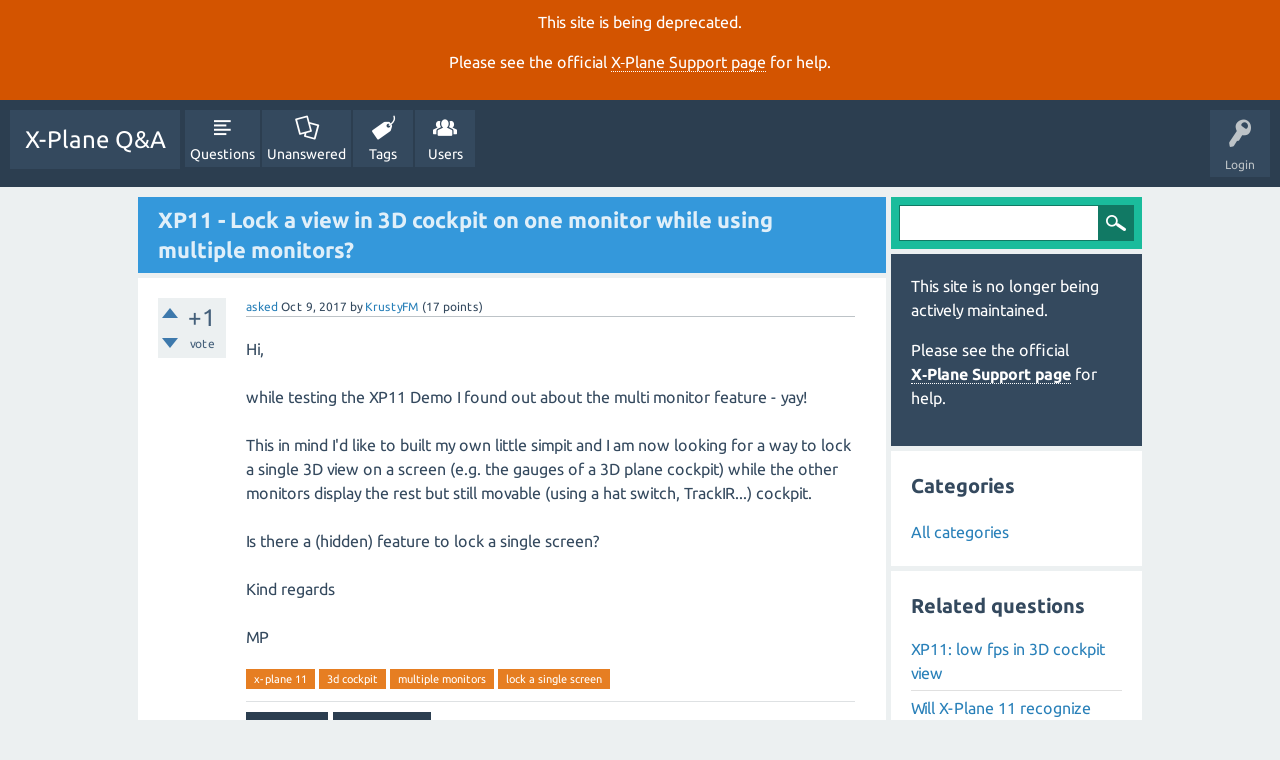

--- FILE ---
content_type: text/html; charset=utf-8
request_url: https://questions.x-plane.com/13346/xp11-lock-view-cockpit-monitor-while-using-multiple-monitors
body_size: 5103
content:
<!DOCTYPE html>
<html lang="en" itemscope itemtype="http://schema.org/QAPage">
<head>
<meta charset="utf-8">
<title>XP11 - Lock a view in 3D cockpit on one monitor while using multiple monitors? - X-Plane Q&amp;A</title>
<meta name="viewport" content="width=device-width, initial-scale=1">
<meta name="description" content="Hi,  while testing the XP11 Demo I found out about the multi monitor feature - yay!  This in  ... feature to lock a single screen?  Kind regards  MP">
<meta name="keywords" content="x-plane 11,3d cockpit,multiple monitors,lock a single screen">
<style>
@font-face {
 font-family: "Ubuntu"; font-style: normal; font-weight: 400;
 src: local("Ubuntu"), url("../qa-theme/SnowFlat/fonts/Ubuntu-regular.woff") format("woff");
}
@font-face {
 font-family: "Ubuntu"; font-style: normal; font-weight: 700;
 src: local("Ubuntu Bold"), local("Ubuntu-Bold"), url("../qa-theme/SnowFlat/fonts/Ubuntu-700.woff") format("woff");
}
@font-face {
 font-family: "Ubuntu"; font-style: italic; font-weight: 400;
 src: local("Ubuntu Italic"), local("Ubuntu-Italic"), url("../qa-theme/SnowFlat/fonts/Ubuntu-italic.woff") format("woff");
}
@font-face {
 font-family: "Ubuntu"; font-style: italic; font-weight: 700;
 src: local("Ubuntu Bold Italic"), local("Ubuntu-BoldItalic"), url("../qa-theme/SnowFlat/fonts/Ubuntu-700italic.woff") format("woff");
}
</style>
<link rel="stylesheet" href="../qa-theme/SnowFlat/qa-styles.css?1.8.0">
<style>
.qa-nav-user { margin: 0 !important; }
@media (max-width: 979px) {
 body.qa-template-user.fixed, body[class*="qa-template-user-"].fixed { padding-top: 118px !important; }
 body.qa-template-users.fixed { padding-top: 95px !important; }
}
@media (min-width: 980px) {
 body.qa-template-users.fixed { padding-top: 105px !important;}
}
</style>
<style>
.fb-login-button.fb_iframe_widget.fb_hide_iframes span {display:none;}
</style>
<link rel="canonical" href="https://questions.x-plane.com/13346/xp11-lock-view-cockpit-monitor-while-using-multiple-monitors">
<link rel="search" type="application/opensearchdescription+xml" title="X-Plane Q&amp;A" href="../opensearch.xml">
<meta itemprop="name" content="XP11 - Lock a view in 3D cockpit on one monitor while using multiple monitors?">
<script>
var qa_root = '..\/';
var qa_request = '13346\/xp11-lock-view-cockpit-monitor-while-using-multiple-monitors';
</script>
<script src="../qa-content/jquery-3.2.1.min.js"></script>
<script src="../qa-content/qa-global.js?1.8.0"></script>
<script src="../qa-theme/SnowFlat/js/snow-core.js?1.8.0"></script>
</head>
<body
class="qa-template-question qa-theme-snowflat qa-body-js-off"
>
<script>
var b = document.getElementsByTagName('body')[0];
b.className = b.className.replace('qa-body-js-off', 'qa-body-js-on');
</script>
<div class="qa-notice" id="notice_visitor" style="display: block;">
<p>This site is being deprecated.</p>

<p>Please see the official <a href="https://www.x-plane.com/support/">X&#8209;Plane Support page</a> for help.</p>
</div>
<style>.qa-nav-main-ask, .qam-ask-mobile { display: none; }</style>
<div id="qam-topbar" class="clearfix">
<div class="qam-main-nav-wrapper clearfix">
<div class="sb-toggle-left qam-menu-toggle"><i class="icon-th-list"></i></div>
<div class="qam-account-items-wrapper">
<div id="qam-account-toggle" class="qam-logged-out">
<i class="icon-key qam-auth-key"></i>
<div class="qam-account-handle">Login</div>
</div>
<div class="qam-account-items clearfix">
<form action="../login?to=13346%2Fxp11-lock-view-cockpit-monitor-while-using-multiple-monitors" method="post">
<input type="text" name="emailhandle" dir="auto" placeholder="Email or Username">
<input type="password" name="password" dir="auto" placeholder="Password">
<div><input type="checkbox" name="remember" id="qam-rememberme" value="1">
<label for="qam-rememberme">Remember</label></div>
<input type="hidden" name="code" value="0-1768953159-b364f4d9c098efb260a78a4dc2d463a0c06aee6c">
<input type="submit" value="Login" class="qa-form-tall-button qa-form-tall-button-login" name="dologin">
</form>
<div class="qa-nav-user">
<ul class="qa-nav-user-list">
<li class="qa-nav-user-item qa-nav-user-facebook-login">
<span class="qa-nav-user-nolink">	<span id="fb-root" style="display:inline;"></span>
	<script>
	window.fbAsyncInit = function() {
		FB.init({
			appId  : '1665891516992168',
			status : true,
			cookie : true,
			xfbml  : true,
			oauth  : true
		});

		FB.Event.subscribe('auth.login', function(response) {
			setTimeout("window.location='http:\/\/questions.x-plane.com\/facebook-login?to=http%3A%2F%2Fquestions.x-plane.com%2F13346%2Fxp11-lock-view-cockpit-monitor-while-using-multiple-monitors'", 100);
		});
	};
	(function(d){
		var js, id = 'facebook-jssdk'; if (d.getElementById(id)) {return;}
		js = d.createElement('script'); js.id = id; js.async = true;
		js.src = "//connect.facebook.net/en_US/all.js";
		d.getElementsByTagName('head')[0].appendChild(js);
	}(document));
	</script>
	<span class="fb-login-button" style="display:inline; vertical-align:middle;" size="medium" scope="email,user_about_me,user_location,user_website">
	</span>
</span>
</li>
<li class="qa-nav-user-item qa-nav-user-register">
<a href="../register?to=13346%2Fxp11-lock-view-cockpit-monitor-while-using-multiple-monitors" class="qa-nav-user-link">Register</a>
</li>
</ul>
<div class="qa-nav-user-clear">
</div>
</div>
</div> <!-- END qam-account-items -->
</div> <!-- END qam-account-items-wrapper -->
<div class="qa-logo">
<a href="../" class="qa-logo-link">X-Plane Q&amp;A</a>
</div>
<div class="qa-nav-main">
<ul class="qa-nav-main-list">
<li class="qa-nav-main-item qa-nav-main-questions">
<a href="../questions" class="qa-nav-main-link">Questions</a>
</li>
<li class="qa-nav-main-item qa-nav-main-unanswered">
<a href="../unanswered" class="qa-nav-main-link">Unanswered</a>
</li>
<li class="qa-nav-main-item qa-nav-main-tag">
<a href="../tags" class="qa-nav-main-link">Tags</a>
</li>
<li class="qa-nav-main-item qa-nav-main-user">
<a href="../users" class="qa-nav-main-link">Users</a>
</li>
<li class="qa-nav-main-item qa-nav-main-ask">
<a href="../ask" class="qa-nav-main-link">Ask a Question</a>
</li>
</ul>
<div class="qa-nav-main-clear">
</div>
</div>
</div> <!-- END qam-main-nav-wrapper -->
</div> <!-- END qam-topbar -->
<div class="qam-ask-search-box"><div class="qam-ask-mobile"><a href="../ask" class="turquoise">Ask a Question</a></div><div class="qam-search-mobile turquoise" id="qam-search-mobile"></div></div>
<div class="qam-search turquoise the-top" id="the-top-search">
<div class="qa-search">
<form method="get" action="../search">
<input type="text" name="q" value="" class="qa-search-field">
<input type="submit" value="Search" class="qa-search-button">
</form>
</div>
</div>
<div class="qa-body-wrapper">
<div class="qa-main-wrapper">
<div class="qa-main" itemscope itemtype="http://schema.org/Question">
<div class="qa-main-heading">
<h1>
<a href="../13346/xp11-lock-view-cockpit-monitor-while-using-multiple-monitors">
<span itemprop="name">XP11 - Lock a view in 3D cockpit on one monitor while using multiple monitors?</span>
</a>
</h1>
</div>
<div class="qa-part-q-view">
<div class="qa-q-view" id="q13346">
<form method="post" action="../13346/xp11-lock-view-cockpit-monitor-while-using-multiple-monitors">
<div class="qa-q-view-stats">
<div class="qa-voting qa-voting-net" id="voting_13346">
<div class="qa-vote-buttons qa-vote-buttons-net">
<input title="Click to vote up" name="vote_13346_1_q13346" onclick="return qa_vote_click(this);" type="submit" value="+" class="qa-vote-first-button qa-vote-up-button"> 
<input title="Click to vote down" name="vote_13346_-1_q13346" onclick="return qa_vote_click(this);" type="submit" value="&ndash;" class="qa-vote-second-button qa-vote-down-button"> 
</div>
<div class="qa-vote-count qa-vote-count-net">
<span class="qa-netvote-count">
<span class="qa-netvote-count-data">+1</span><span class="qa-netvote-count-pad"> vote <meta itemprop="upvoteCount" content="1"></span>
</span>
</div>
<div class="qa-vote-clear">
</div>
</div>
</div>
<input name="code" type="hidden" value="0-1768953159-fd224e7459ebe0bc8ad85fe107cf23a4f8031cd0">
</form>
<div class="qa-q-view-main">
<form method="post" action="../13346/xp11-lock-view-cockpit-monitor-while-using-multiple-monitors">
<span class="qa-q-view-avatar-meta">
<span class="qa-q-view-meta">
<a href="../13346/xp11-lock-view-cockpit-monitor-while-using-multiple-monitors" class="qa-q-view-what">asked</a>
<span class="qa-q-view-when">
<span class="qa-q-view-when-data"><time itemprop="dateCreated" datetime="2017-10-09T07:37:59+0000" title="2017-10-09T07:37:59+0000">Oct 9, 2017</time></span>
</span>
<span class="qa-q-view-who">
<span class="qa-q-view-who-pad">by </span>
<span class="qa-q-view-who-data"><span itemprop="author" itemscope itemtype="http://schema.org/Person"><a href="../user/KrustyFM" class="qa-user-link" itemprop="url"><span itemprop="name">KrustyFM</span></a></span></span>
<span class="qa-q-view-who-points">
<span class="qa-q-view-who-points-pad">(</span><span class="qa-q-view-who-points-data">17</span><span class="qa-q-view-who-points-pad"> points)</span>
</span>
</span>
</span>
</span>
<div class="qa-q-view-content qa-post-content">
<a name="13346"></a><div itemprop="text">Hi,<br />
<br />
while testing the XP11 Demo I found out about the multi monitor feature - yay!<br />
<br />
This in mind I'd like to built my own little simpit and I am now looking for a way to lock a single 3D view on a screen (e.g. the gauges of a 3D plane cockpit) while the other monitors display the rest but still movable (using a hat switch, TrackIR...) cockpit.<br />
<br />
Is there a (hidden) feature to lock a single screen?<br />
<br />
Kind regards<br />
<br />
MP</div>
</div>
<div class="qa-q-view-tags">
<ul class="qa-q-view-tag-list">
<li class="qa-q-view-tag-item"><a href="../tag/x-plane+11" rel="tag" class="qa-tag-link">x-plane 11</a></li>
<li class="qa-q-view-tag-item"><a href="../tag/3d+cockpit" rel="tag" class="qa-tag-link">3d cockpit</a></li>
<li class="qa-q-view-tag-item"><a href="../tag/multiple+monitors" rel="tag" class="qa-tag-link">multiple monitors</a></li>
<li class="qa-q-view-tag-item"><a href="../tag/lock+a+single+screen" rel="tag" class="qa-tag-link">lock a single screen</a></li>
</ul>
</div>
<div class="qa-q-view-buttons">
<input name="q_doanswer" id="q_doanswer" onclick="return qa_toggle_element('anew')" value="answer" title="Answer this question" type="submit" class="qa-form-light-button qa-form-light-button-answer">
<input name="q_docomment" onclick="return qa_toggle_element('c13346')" value="comment" title="Add a comment on this question" type="submit" class="qa-form-light-button qa-form-light-button-comment">
</div>
<input name="code" type="hidden" value="0-1768953159-bff30974a4fb215978697bb323c9fb9085d865ce">
<input name="qa_click" type="hidden" value="">
</form>
<div class="qa-q-view-c-list" style="display:none;" id="c13346_list">
</div> <!-- END qa-c-list -->
<div class="qa-c-form" id="c13346" style="display:none;">
<h2>Please <a href="../login?to=13346%2Fxp11-lock-view-cockpit-monitor-while-using-multiple-monitors">log in</a> or <a href="../register?to=13346%2Fxp11-lock-view-cockpit-monitor-while-using-multiple-monitors">register</a> to add a comment.</h2>
</div> <!-- END qa-c-form -->
</div> <!-- END qa-q-view-main -->
<div class="qa-q-view-clear">
</div>
</div> <!-- END qa-q-view -->
</div>
<div class="qa-part-a-form">
<div class="qa-a-form" id="anew" style="display:none;">
<h2>Please <a href="../login?to=13346%2Fxp11-lock-view-cockpit-monitor-while-using-multiple-monitors">log in</a> or <a href="../register?to=13346%2Fxp11-lock-view-cockpit-monitor-while-using-multiple-monitors">register</a> to answer this question.</h2>
</div> <!-- END qa-a-form -->
</div>
<div class="qa-part-a-list">
<h2 id="a_list_title"><span itemprop="answerCount">1</span> Answer</h2>
<div class="qa-a-list" id="a_list">
<div class="qa-a-list-item " id="a13422" itemprop="suggestedAnswer" itemscope itemtype="http://schema.org/Answer">
<form method="post" action="../13346/xp11-lock-view-cockpit-monitor-while-using-multiple-monitors">
<div class="qa-voting qa-voting-net" id="voting_13422">
<div class="qa-vote-buttons qa-vote-buttons-net">
<input title="Click to vote up" name="vote_13422_1_a13422" onclick="return qa_vote_click(this);" type="submit" value="+" class="qa-vote-first-button qa-vote-up-button"> 
<input title="Click to vote down" name="vote_13422_-1_a13422" onclick="return qa_vote_click(this);" type="submit" value="&ndash;" class="qa-vote-second-button qa-vote-down-button"> 
</div>
<div class="qa-vote-count qa-vote-count-net">
<span class="qa-netvote-count">
<span class="qa-netvote-count-data">+1</span><span class="qa-netvote-count-pad"> vote <meta itemprop="upvoteCount" content="1"></span>
</span>
</div>
<div class="qa-vote-clear">
</div>
</div>
<input name="code" type="hidden" value="0-1768953159-fd224e7459ebe0bc8ad85fe107cf23a4f8031cd0">
</form>
<div class="qa-a-item-main">
<form method="post" action="../13346/xp11-lock-view-cockpit-monitor-while-using-multiple-monitors">
<span class="qa-a-item-avatar-meta">
<span class="qa-a-item-meta">
<a href="../13346/xp11-lock-view-cockpit-monitor-while-using-multiple-monitors?show=13422#a13422" class="qa-a-item-what">answered</a>
<span class="qa-a-item-when">
<span class="qa-a-item-when-data"><time itemprop="dateCreated" datetime="2017-10-11T17:40:35+0000" title="2017-10-11T17:40:35+0000">Oct 11, 2017</time></span>
</span>
<span class="qa-a-item-who">
<span class="qa-a-item-who-pad">by </span>
<span class="qa-a-item-who-data"><span itemprop="author" itemscope itemtype="http://schema.org/Person"><a href="../user/jroberts" class="qa-user-link" itemprop="url"><span itemprop="name">jroberts</span></a></span></span>
<span class="qa-a-item-who-points">
<span class="qa-a-item-who-points-pad">(</span><span class="qa-a-item-who-points-data">19.3k</span><span class="qa-a-item-who-points-pad"> points)</span>
</span>
</span>
</span>
</span>
<div class="qa-a-selection">
</div>
<div class="qa-a-item-content qa-post-content">
<a name="13422"></a><div itemprop="text">No there is no hidden feature to do this. The only way would be with multiple computers running their own copies of X-Plane. You would need to purchase a license for each one. <br />
<br />
Otherwise, if you only have one computer, X-Plane is limited to one view. You can adjust the monitors by using the visual offsets settings.</div>
</div>
<div class="qa-a-item-buttons">
<input name="a13422_dofollow" value="ask related question" title="Ask a new question relating to this answer" type="submit" class="qa-form-light-button qa-form-light-button-follow">
<input name="a13422_docomment" onclick="return qa_toggle_element('c13422')" value="comment" title="Add a comment on this answer" type="submit" class="qa-form-light-button qa-form-light-button-comment">
</div>
<input name="code" type="hidden" value="0-1768953159-dd156ae5bba26ea7b993538e1f0600026c3870cd">
<input name="qa_click" type="hidden" value="">
</form>
<div class="qa-a-item-c-list" id="c13422_list">
<div class="qa-c-list-item " id="c13428" itemscope itemtype="http://schema.org/Comment">
<span class="qa-c-item-avatar-meta">
<span class="qa-c-item-meta">
<a href="../13346/xp11-lock-view-cockpit-monitor-while-using-multiple-monitors?show=13428#c13428" class="qa-c-item-what">commented</a>
<span class="qa-c-item-when">
<span class="qa-c-item-when-data"><time itemprop="dateCreated" datetime="2017-10-11T18:19:34+0000" title="2017-10-11T18:19:34+0000">Oct 11, 2017</time></span>
</span>
<span class="qa-c-item-who">
<span class="qa-c-item-who-pad">by </span>
<span class="qa-c-item-who-data"><span itemprop="author" itemscope itemtype="http://schema.org/Person"><a href="../user/KrustyFM" class="qa-user-link" itemprop="url"><span itemprop="name">KrustyFM</span></a></span></span>
<span class="qa-c-item-who-points">
<span class="qa-c-item-who-points-pad">(</span><span class="qa-c-item-who-points-data">17</span><span class="qa-c-item-who-points-pad"> points)</span>
</span>
</span>
</span>
</span>
<form method="post" action="../13346/xp11-lock-view-cockpit-monitor-while-using-multiple-monitors">
<input name="code" type="hidden" value="0-1768953159-fd224e7459ebe0bc8ad85fe107cf23a4f8031cd0">
</form>
<form method="post" action="../13346/xp11-lock-view-cockpit-monitor-while-using-multiple-monitors">
<div class="qa-c-item-content qa-post-content">
<a name="13428"></a><div itemprop="text">Hi and thank you very much for your feedback. <br />
<br />
What a bummer. But nonetheless the multi monitor option is a great improvement. <br />
<br />
Maybe a lock screen feature goes to a &quot;in the future maybe feature list? ;).<br />
<br />
&nbsp;<br />
<br />
Kind regards</div>
</div>
<div class="qa-c-item-footer">
<div class="qa-c-item-buttons">
<input name="a13422_docomment" onclick="return qa_toggle_element('c13422')" value="reply" title="Reply to this comment" type="submit" class="qa-form-light-button qa-form-light-button-comment">
</div>
</div>
<input name="code" type="hidden" value="0-1768953159-dd156ae5bba26ea7b993538e1f0600026c3870cd">
<input name="qa_click" type="hidden" value="">
</form>
<div class="qa-c-item-clear">
</div>
</div> <!-- END qa-c-item -->
<div class="qa-c-list-item " id="c25125" itemscope itemtype="http://schema.org/Comment">
<span class="qa-c-item-avatar-meta">
<span class="qa-c-item-meta">
<a href="../13346/xp11-lock-view-cockpit-monitor-while-using-multiple-monitors?show=25125#c25125" class="qa-c-item-what">commented</a>
<span class="qa-c-item-when">
<span class="qa-c-item-when-data"><time itemprop="dateCreated" datetime="2019-06-21T22:00:31+0000" title="2019-06-21T22:00:31+0000">Jun 21, 2019</time></span>
</span>
<span class="qa-c-item-who">
<span class="qa-c-item-who-pad">by </span>
<span class="qa-c-item-who-data"><span itemprop="author" itemscope itemtype="http://schema.org/Person"><a href="../user/mamitry" class="qa-user-link" itemprop="url"><span itemprop="name">mamitry</span></a></span></span>
<span class="qa-c-item-who-points">
<span class="qa-c-item-who-points-pad">(</span><span class="qa-c-item-who-points-data">10</span><span class="qa-c-item-who-points-pad"> points)</span>
</span>
</span>
</span>
</span>
<form method="post" action="../13346/xp11-lock-view-cockpit-monitor-while-using-multiple-monitors">
<input name="code" type="hidden" value="0-1768953159-fd224e7459ebe0bc8ad85fe107cf23a4f8031cd0">
</form>
<form method="post" action="../13346/xp11-lock-view-cockpit-monitor-while-using-multiple-monitors">
<div class="qa-c-item-content qa-post-content">
<a name="25125"></a><div itemprop="text">Is this still the case for XP11 as well?</div>
</div>
<div class="qa-c-item-footer">
<div class="qa-c-item-buttons">
<input name="a13422_docomment" onclick="return qa_toggle_element('c13422')" value="reply" title="Reply to this comment" type="submit" class="qa-form-light-button qa-form-light-button-comment">
</div>
</div>
<input name="code" type="hidden" value="0-1768953159-dd156ae5bba26ea7b993538e1f0600026c3870cd">
<input name="qa_click" type="hidden" value="">
</form>
<div class="qa-c-item-clear">
</div>
</div> <!-- END qa-c-item -->
</div> <!-- END qa-c-list -->
<div class="qa-c-form" id="c13422" style="display:none;">
<h2>Please <a href="../login?to=13346%2Fxp11-lock-view-cockpit-monitor-while-using-multiple-monitors">log in</a> or <a href="../register?to=13346%2Fxp11-lock-view-cockpit-monitor-while-using-multiple-monitors">register</a> to add a comment.</h2>
</div> <!-- END qa-c-form -->
</div> <!-- END qa-a-item-main -->
<div class="qa-a-item-clear">
</div>
</div> <!-- END qa-a-list-item -->
</div> <!-- END qa-a-list -->
</div>
</div> <!-- END qa-main -->
<div id="qam-sidepanel-toggle"><i class="icon-left-open-big"></i></div>
<div class="qa-sidepanel" id="qam-sidepanel-mobile">
<div class="qam-search turquoise ">
<div class="qa-search">
<form method="get" action="../search">
<input type="text" name="q" value="" class="qa-search-field">
<input type="submit" value="Search" class="qa-search-button">
</form>
</div>
</div>
<div class="qa-sidebar wet-asphalt">
<p>This site is no longer being actively maintained.</p>

<p>Please see the official <a href="https://www.x-plane.com/support/">X&#8209;Plane Support page</a> for help.</p>
</div> <!-- qa-sidebar -->
<div class="qa-widgets-side qa-widgets-side-low">
<div class="qa-widget-side qa-widget-side-low">
<h2>Categories</h2>
<ul class="qa-nav-cat-list qa-nav-cat-list-1">
<li class="qa-nav-cat-item qa-nav-cat-all">
<a href="../" class="qa-nav-cat-link qa-nav-cat-selected">All categories</a>
</li>
</ul>
<div class="qa-nav-cat-clear">
</div>
</div>
</div>
<div class="qa-widgets-side qa-widgets-side-bottom">
<div class="qa-widget-side qa-widget-side-bottom">
<div class="qa-related-qs">
<h2 style="margin-top:0; padding-top:0;">
Related questions
</h2>
<ul class="qa-related-q-list">
<li class="qa-related-q-item"><a href="../9412/xp11-low-fps-in-3d-cockpit-view">XP11: low fps in 3D cockpit view</a></li>
<li class="qa-related-q-item"><a href="../6638/recognize-separate-graphics-separate-monitors-computer-multiple">Will X-Plane 11 recognize separate graphics cards driving separate monitors in single computer/multiple monitor mode?</a></li>
<li class="qa-related-q-item"><a href="../12296/xplane-11-3d-cockpit-view-zoom-out">XPlane 11 3D cockpit view zoom out</a></li>
<li class="qa-related-q-item"><a href="../9106/have-plane-running-linux-how-get-multiple-monitors-working">I have x-plane 11 running on Linux. How to get multiple monitors working ?</a></li>
<li class="qa-related-q-item"><a href="../24872/who-can-build-a-3d-cockpit-for-vr-lockheed-l-188a-electra">Who can build a 3D cockpit for VR (Lockheed L-188A Electra)</a></li>
</ul>
</div>
</div>
</div>
</div> <!-- qa-sidepanel -->
</div> <!-- END main-wrapper -->
</div> <!-- END body-wrapper -->
<div class="qam-footer-box">
<div class="qam-footer-row">
</div> <!-- END qam-footer-row -->
<div class="qa-footer">
<div class="qa-nav-footer">
<ul class="qa-nav-footer-list">
<li class="qa-nav-footer-item qa-nav-footer-custom-1">
<a href="../privacy-policy" class="qa-nav-footer-link">Privacy Policy</a>
</li>
</ul>
<div class="qa-nav-footer-clear">
</div>
</div>
<div class="qa-attribution">
Snow Theme by <a href="http://www.q2amarket.com">Q2A Market</a>
</div>
<div class="qa-footer-clear">
</div>
</div> <!-- END qa-footer -->
</div> <!-- END qam-footer-box -->
<div style="position:absolute; left:-9999px; top:-9999px;">
<span id="qa-waiting-template" class="qa-waiting">...</span>
</div>
<script defer src="https://static.cloudflareinsights.com/beacon.min.js/vcd15cbe7772f49c399c6a5babf22c1241717689176015" integrity="sha512-ZpsOmlRQV6y907TI0dKBHq9Md29nnaEIPlkf84rnaERnq6zvWvPUqr2ft8M1aS28oN72PdrCzSjY4U6VaAw1EQ==" data-cf-beacon='{"version":"2024.11.0","token":"ea6599737abd4b0192ab40100ee2a636","server_timing":{"name":{"cfCacheStatus":true,"cfEdge":true,"cfExtPri":true,"cfL4":true,"cfOrigin":true,"cfSpeedBrain":true},"location_startswith":null}}' crossorigin="anonymous"></script>
</body>
</html>
